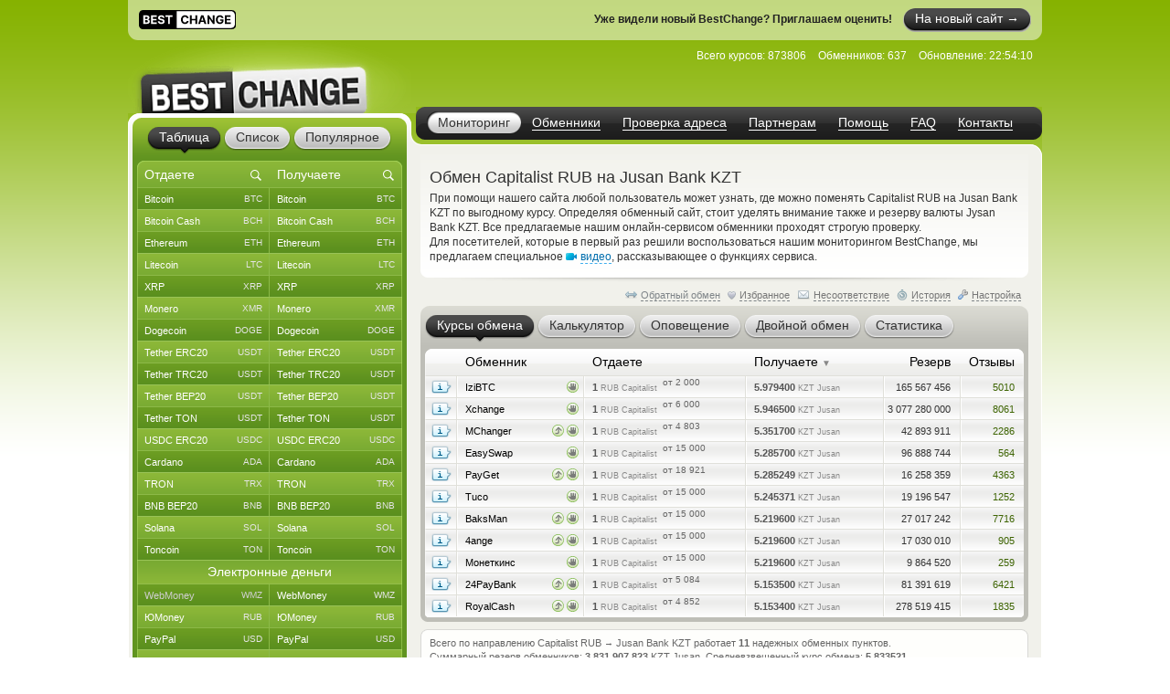

--- FILE ---
content_type: image/svg+xml
request_url: https://www.bestchange.ru/images/logo-new.svg
body_size: 3136
content:
<svg width="846" height="168" viewBox="0 0 846 168" fill="none" xmlns="http://www.w3.org/2000/svg">
<path d="M0 36.4745C0 16.3302 16.3302 0 36.4745 0H809.526C829.67 0 846 16.3302 846 36.4745V131.526C846 151.67 829.67 168 809.526 168H36.4745C16.3302 168 0 151.67 0 131.526V36.4745Z" fill="black"/>
<path d="M329 10L802.603 10C821.048 10 836 24.9522 836 43.3966V124.603C836 143.048 821.048 158 802.603 158H329L329 10Z" fill="white"/>
<path d="M432.9 72.7891H417.035C416.745 70.7365 416.153 68.9133 415.26 67.3196C414.366 65.7017 413.219 64.3253 411.819 63.1903C410.418 62.0554 408.8 61.1861 406.965 60.5824C405.154 59.9787 403.186 59.6768 401.061 59.6768C397.222 59.6768 393.877 60.6307 391.028 62.5383C388.178 64.4219 385.969 67.1747 384.399 70.7969C382.83 74.3949 382.045 78.7656 382.045 83.9091C382.045 89.1974 382.83 93.6406 384.399 97.2386C385.993 100.837 388.214 103.553 391.064 105.388C393.913 107.224 397.21 108.141 400.952 108.141C403.053 108.141 404.997 107.864 406.784 107.308C408.595 106.753 410.201 105.944 411.602 104.881C413.002 103.795 414.161 102.479 415.079 100.933C416.021 99.3878 416.673 97.625 417.035 95.6449L432.9 95.7173C432.489 99.1222 431.463 102.406 429.821 105.57C428.203 108.709 426.018 111.522 423.265 114.009C420.536 116.472 417.276 118.428 413.485 119.877C409.718 121.302 405.456 122.014 400.699 122.014C394.082 122.014 388.166 120.517 382.95 117.523C377.759 114.528 373.653 110.194 370.635 104.519C367.641 98.8445 366.143 91.9744 366.143 83.9091C366.143 75.8196 367.665 68.9375 370.707 63.2628C373.75 57.5881 377.879 53.2656 383.095 50.2955C388.311 47.3011 394.179 45.804 400.699 45.804C404.997 45.804 408.982 46.4077 412.652 47.6151C416.347 48.8224 419.619 50.5852 422.468 52.9034C425.317 55.1974 427.636 58.0107 429.423 61.343C431.234 64.6754 432.393 68.4908 432.9 72.7891ZM444.147 121V46.8182H459.831V77.4254H491.669V46.8182H507.317V121H491.669V90.3565H459.831V121H444.147ZM533.034 121H516.228L541.836 46.8182H562.048L587.62 121H570.814L552.232 63.7699H551.652L533.034 121ZM531.984 91.8416H571.683V104.085H531.984V91.8416ZM658.597 46.8182V121H645.05L612.776 74.3104H612.233V121H596.549V46.8182H610.313L642.333 93.4716H642.985V46.8182H658.597ZM720.744 70.7969C720.237 69.0341 719.524 67.4766 718.607 66.1243C717.689 64.7479 716.566 63.5888 715.238 62.647C713.934 61.6811 712.437 60.9446 710.747 60.4375C709.08 59.9304 707.233 59.6768 705.205 59.6768C701.414 59.6768 698.081 60.6186 695.208 62.5021C692.358 64.3857 690.137 67.1264 688.543 70.7244C686.949 74.2983 686.152 78.669 686.152 83.8366C686.152 89.0043 686.937 93.3991 688.507 97.0213C690.076 100.643 692.298 103.408 695.171 105.316C698.045 107.2 701.438 108.141 705.35 108.141C708.899 108.141 711.93 107.513 714.441 106.258C716.977 104.978 718.909 103.179 720.237 100.861C721.589 98.5426 722.265 95.8018 722.265 92.6385L725.453 93.1094H706.328V81.3011H737.37V90.6463C737.37 97.1662 735.993 102.768 733.24 107.453C730.487 112.114 726.696 115.712 721.867 118.247C717.037 120.759 711.507 122.014 705.277 122.014C698.323 122.014 692.213 120.481 686.949 117.414C681.685 114.323 677.58 109.94 674.634 104.266C671.712 98.5668 670.251 91.8054 670.251 83.9815C670.251 77.9687 671.12 72.608 672.859 67.8991C674.622 63.1662 677.085 59.1577 680.248 55.8736C683.411 52.5895 687.094 50.0902 691.296 48.3757C695.497 46.6612 700.049 45.804 704.951 45.804C709.153 45.804 713.065 46.4197 716.687 47.6513C720.309 48.8587 723.521 50.5732 726.322 52.7947C729.147 55.0163 731.453 57.6605 733.24 60.7273C735.027 63.7699 736.174 67.1264 736.681 70.7969H720.744ZM749.151 121V46.8182H799.136V59.7493H764.835V77.4254H796.565V90.3565H764.835V108.069H799.281V121H749.151Z" fill="black"/>
<path d="M37.4474 121V46.8182H67.1491C72.6065 46.8182 77.1584 47.6271 80.8047 49.245C84.451 50.8629 87.1918 53.1087 89.027 55.9822C90.8622 58.8317 91.7798 62.1158 91.7798 65.8345C91.7798 68.7322 91.2003 71.2798 90.0412 73.4773C88.8821 75.6506 87.2884 77.4375 85.2599 78.8381C83.2557 80.2145 80.9616 81.1925 78.3778 81.772V82.4964C81.2031 82.6172 83.8473 83.4141 86.3104 84.8871C88.7976 86.3601 90.8139 88.4247 92.3594 91.081C93.9048 93.7131 94.6776 96.8523 94.6776 100.499C94.6776 104.435 93.6996 107.948 91.7436 111.039C89.8118 114.106 86.9503 116.533 83.1591 118.32C79.3679 120.107 74.6953 121 69.1413 121H37.4474ZM53.1314 108.178H65.9176C70.2884 108.178 73.4759 107.344 75.4801 105.678C77.4844 103.988 78.4865 101.742 78.4865 98.941C78.4865 96.8885 77.9915 95.0774 77.0014 93.5078C76.0114 91.9382 74.5987 90.7067 72.7635 89.8132C70.9524 88.9197 68.7912 88.473 66.2798 88.473H53.1314V108.178ZM53.1314 77.8601H64.7585C66.9077 77.8601 68.8153 77.4858 70.4815 76.7372C72.1719 75.9645 73.5 74.8778 74.4659 73.4773C75.456 72.0767 75.951 70.3984 75.951 68.4425C75.951 65.7621 74.9972 63.6009 73.0895 61.9588C71.206 60.3168 68.5256 59.4957 65.0483 59.4957H53.1314V77.8601ZM104.883 121V46.8182H154.869V59.7493H120.567V77.4254H152.297V90.3565H120.567V108.069H155.014V121H104.883ZM207.58 68.1527C207.29 65.2308 206.047 62.9609 203.849 61.343C201.652 59.7251 198.67 58.9162 194.903 58.9162C192.343 58.9162 190.182 59.2784 188.419 60.0028C186.656 60.7031 185.304 61.6811 184.362 62.9368C183.445 64.1925 182.986 65.6172 182.986 67.2109C182.938 68.5391 183.215 69.6982 183.819 70.6882C184.447 71.6783 185.304 72.5355 186.391 73.2599C187.477 73.9602 188.733 74.576 190.158 75.1072C191.582 75.6143 193.104 76.049 194.722 76.4112L201.386 78.005C204.622 78.7294 207.592 79.6953 210.297 80.9027C213.001 82.1101 215.344 83.5952 217.324 85.358C219.304 87.1207 220.837 89.1974 221.924 91.5881C223.035 93.9787 223.602 96.7195 223.626 99.8104C223.602 104.35 222.443 108.286 220.149 111.619C217.879 114.927 214.595 117.499 210.297 119.334C206.023 121.145 200.867 122.05 194.83 122.05C188.842 122.05 183.626 121.133 179.183 119.298C174.763 117.462 171.31 114.746 168.823 111.148C166.36 107.526 165.068 103.046 164.947 97.7095H180.124C180.293 100.197 181.006 102.273 182.261 103.94C183.541 105.582 185.244 106.825 187.369 107.67C189.518 108.491 191.945 108.902 194.649 108.902C197.305 108.902 199.612 108.516 201.567 107.743C203.548 106.97 205.081 105.896 206.168 104.519C207.254 103.143 207.798 101.561 207.798 99.7741C207.798 98.108 207.303 96.7074 206.312 95.5724C205.347 94.4375 203.922 93.4716 202.038 92.6747C200.179 91.8778 197.897 91.1534 195.192 90.5014L187.115 88.473C180.861 86.9517 175.923 84.5732 172.3 81.3374C168.678 78.1016 166.879 73.7429 166.903 68.2614C166.879 63.7699 168.075 59.8459 170.489 56.4893C172.928 53.1328 176.273 50.5128 180.523 48.6293C184.773 46.7457 189.602 45.804 195.011 45.804C200.517 45.804 205.322 46.7457 209.428 48.6293C213.557 50.5128 216.768 53.1328 219.062 56.4893C221.357 59.8459 222.54 63.7337 222.612 68.1527H207.58ZM231.351 59.7493V46.8182H292.275V59.7493H269.564V121H254.062V59.7493H231.351Z" fill="white"/>
</svg>
